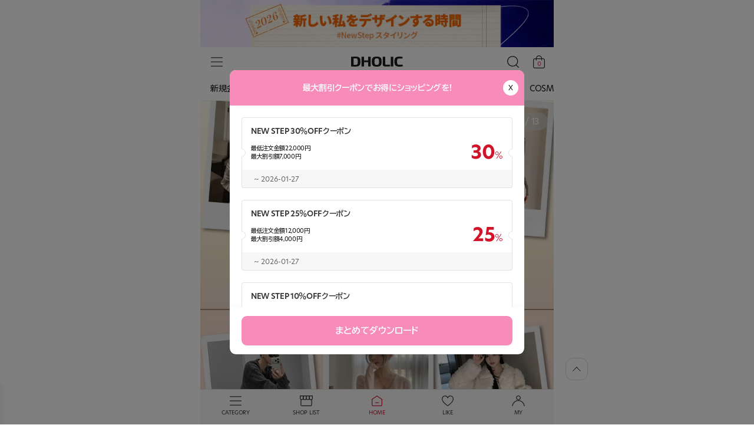

--- FILE ---
content_type: text/html;charset=utf-8; Charset=utf-8
request_url: https://www.dholic.co.jp/product/default_shop.asp?a=1129&brand_seq=819
body_size: 193
content:
<script>alert('現在販売終了されたブランドです。');document.location.href='/';</script>

--- FILE ---
content_type: text/html;charset=utf-8; Charset=utf-8
request_url: https://www.dholic.co.jp/lib/favorite_goods_get.asp?_=1769517412596
body_size: 27
content:
{
  "resultCode": "N"
}


--- FILE ---
content_type: application/javascript
request_url: https://www.dholic.co.jp/log/session_log.js
body_size: 1972
content:
//var startingTime = new Date().getTime();

// 주어진 이름의 쿠키를 반환하는데,
// 조건에 맞는 쿠키가 없다면 undefined를 반환합니다.
function getCookie(name) {
  let matches = document.cookie.match(new RegExp(
    "(?:^|; )" + name.replace(/([\.$?*|{}\(\)\[\]\\\/\+^])/g, '\\$1') + "=([^;]*)"
  ));
  return matches ? decodeURIComponent(matches[1]) : undefined;
}


if (typeof jQuery == 'undefined') { 
	var script = document.createElement('script'); 
	script.type = "text/javascript"; 
	script.src = "/lib/jquery.1.12.4.min.js"; 
	document.getElementsByTagName('head')[0].appendChild(script); 
} 


/*
// Poll for jQuery to come into existance
var checkReady = function(callback) {
	if (window.jQuery) {
		callback(jQuery);
	}
	else {
		window.setTimeout(function() { checkReady(callback); }, 20);
	}
};

// jquery 로딩이 끝나면 작업 시작
checkReady(function($) {
	$(function() {
            var endingTime = new Date().getTime();
            var tookTime = endingTime - startingTime;
            window.alert("jQuery is loaded, after " + tookTime + " milliseconds!");			
	});
});
*/

// _dlsCatch : START
function _logCatch() {
	//console.log("logid1="+getCookie("SessionLogId")); //undefined

	// PUSH
	const _url_push = new URL(window.location);
	const _host_push = window.location.host;
	const _pathname_push = window.location.pathname.substring(1) // substring(1)을 삭제하면 / 포함
	const _parameter_push = window.location.search.substring(1); // substring(1)을 삭제하면 ? 포함
	const _referer_push = document.referrer;

	const urlParamsPush = _url_push.searchParams;

	let _utm_campaign_push = urlParamsPush.get('utm_campaign') == null ? '' : urlParamsPush.get('utm_campaign')
	let _utm_content_push = urlParamsPush.get('utm_content') == null ? '' : urlParamsPush.get('utm_content')
	let _utm_source_push = urlParamsPush.get('utm_source') == null ? '' : urlParamsPush.get('utm_source')
	let _utm_medium_push = urlParamsPush.get('utm_medium') == null ? '' : urlParamsPush.get('utm_medium')
/*
	if ( _utm_source_push == 'app' )
	{
		let _post_parameters_push_ =  {
									utm_campaign	: _utm_campaign_push ,		// 구글 태그 확인
									utm_content		: _utm_content_push ,		// 구글 태그 확인
									utm_source		: _utm_source_push ,		// 구글 태그 확인
									utm_medium		: _utm_medium_push ,		// 구글 태그 확인
									host			: _host_push ,				// 호스트명
									pathname		: _pathname_push ,			// 패스
									parameter		: _parameter_push ,			// 파라미터
									referer			: _referer_push 			// 레퍼러							
								  };

		$.ajax({
			url: '/log/push_session_log.asp',
			data : _post_parameters_push_,
			async: true,
			cache:false,
			type: 'POST',
			success: function( result ) {
			},
			error:function(e){
			}
		});
	}
*/
	// PUSH

	var curTimeStamp = Math.floor(Date.now() / 1000)

	if ( getCookie("SessionLogId") == undefined || getCookie("SessionLogIdExpire") == undefined || getCookie("SessionLogIdExpire") < curTimeStamp ) // 쿠키값이 없다면. 생성은 브라우저 닫힐때 삭제하는걸로.
	{
		//console.log("logid2="+getCookie("SessionLogId"));
		//console.log("START");

		const _url = new URL(window.location.href);
		const _host = window.location.host;
		const _pathname = window.location.pathname.substring(1) // substring(1)을 삭제하면 / 포함
		const _parameter = window.location.search.substring(1); // substring(1)을 삭제하면 ? 포함
		const _referer = document.referrer;

		// URLSearchParams 객체
		const urlParams = _url.searchParams;

		// URLSearchParams.get()
		let _utm_campaign = urlParams.get('utm_campaign') == null ? '' : urlParams.get('utm_campaign')
		let _utm_content = urlParams.get('utm_content') == null ? '' : urlParams.get('utm_content')
		let _utm_source = urlParams.get('utm_source') == null ? '' : urlParams.get('utm_source')
		let _utm_medium = urlParams.get('utm_medium') == null ? '' : urlParams.get('utm_medium')

		/* 유동적인 변수 확인 및 초기화
		if (typeof _gserial_ === 'undefined')	
			_gserial_ = 0;
		if (typeof _vbtopcat_ === 'undefined')	
			_vbtopcat_ = 0;
		if (typeof _vbmidcat_ === 'undefined')	
			_vbmidcat_ = 0;
		if (typeof _btopcat_ === 'undefined')	
			_btopcat_ = 0;
		if (typeof _bmidcat_ === 'undefined')	
			_bmidcat_ = 0;
		if (typeof _oserial_ === 'undefined')	
			_oserial_ = '';
		if (typeof _pagename_ === 'undefined')	
			_pagename_ = '';  // 페이지명이 설정되어 있을때만 로그를 저장한다. (지나칠 로그 저장 방지)
		*/

		//console.log("_utm_campaign_="+_utm_campaign);
		//console.log("_utm_content_="+_utm_content);
		//console.log("_utm_source_="+_utm_source);
		//console.log("_utm_medium_="+_utm_medium);
		//console.log("_host_="+_host);
		//console.log("_referer_="+_referer);
//		console.log("_pagename_="+_pagename);


		let _post_parameters_ =  {
									utm_campaign	: _utm_campaign ,		// 구글 태그 확인
									utm_content		: _utm_content ,		// 구글 태그 확인
									utm_source		: _utm_source ,		// 구글 태그 확인
									utm_medium		: _utm_medium ,		// 구글 태그 확인
									host			: _host ,				// 호스트명
									pathname		: _pathname ,			// 패스
									parameter		: _parameter ,			// 파라미터
									referer			: _referer 			// 레퍼러							
								  };

		$.ajax({
			url: '/log/session_log.asp',
			data : _post_parameters_,
			async: true,
			cache:false,
			type: 'POST',
			success: function( result ) {
			},
			error:function(e){
			}
		});
	}
	else
	{
		$.ajax({
			url: '/log/session_expire_update.asp',
			async: true,
			cache:false,
			type: 'get',
			success: function( result ) {
				//console.log(getCookie("SessionLogIdExpire"));
				//console.log( Math.floor(Date.now() / 1000) );
			},
			error:function(e){
			}
		});		
	}

}
// _dlsCatch : END



--- FILE ---
content_type: image/svg+xml
request_url: https://www.dholic.co.jp/resources/images/common/ico_back.svg
body_size: 310
content:
<svg xmlns="http://www.w3.org/2000/svg" viewBox="0 0 18.36 33.31"><defs><style>.cls-1{fill:none;stroke:#303030;stroke-linecap:round;stroke-width:2px;}</style></defs><g id="Layer_2" data-name="Layer 2"><g id="Layer_1-2" data-name="Layer 1"><path class="cls-1" d="M17.36,1,1.43,16.65,17.36,32.31"/></g></g></svg>

--- FILE ---
content_type: image/svg+xml
request_url: https://www.dholic.co.jp/resources/images/common/ico_like.svg?v=5
body_size: 815
content:
<?xml version="1.0" encoding="utf-8"?>
<!-- Generator: Adobe Illustrator 16.0.0, SVG Export Plug-In . SVG Version: 6.00 Build 0)  -->
<!DOCTYPE svg PUBLIC "-//W3C//DTD SVG 1.1//EN" "http://www.w3.org/Graphics/SVG/1.1/DTD/svg11.dtd">
<svg version="1.1" id="Layer_1" xmlns="http://www.w3.org/2000/svg" xmlns:xlink="http://www.w3.org/1999/xlink" x="0px" y="0px"
	 width="171px" height="150px" viewBox="0 0 171 150" enable-background="new 0 0 171 150" xml:space="preserve">
<path fill="none" stroke="#333333" stroke-width="10" d="M85.6,143.907l-1.663-1.067c-3.2-2.092-78.682-51.209-78.682-95.644
	c0-23.265,18.719-42.223,41.733-42.223c17.421,0,32.371,10.833,38.612,26.22c6.238-15.387,21.189-26.26,38.612-26.26
	c23.012,0,41.732,18.956,41.732,42.263c0,44.435-75.445,93.552-78.687,95.644L85.6,143.907z"/>
</svg>


--- FILE ---
content_type: image/svg+xml
request_url: https://www.dholic.co.jp/resources/images/common/ico_sns_wear.svg
body_size: 14153
content:
<?xml version="1.0" encoding="utf-8"?>
<!-- Generator: Adobe Illustrator 16.0.0, SVG Export Plug-In . SVG Version: 6.00 Build 0)  -->
<!DOCTYPE svg PUBLIC "-//W3C//DTD SVG 1.1//EN" "http://www.w3.org/Graphics/SVG/1.1/DTD/svg11.dtd">
<svg version="1.1" xmlns="http://www.w3.org/2000/svg" xmlns:xlink="http://www.w3.org/1999/xlink" x="0px" y="0px" width="85.04px"
	 height="85.04px" viewBox="0 0 85.04 85.04" enable-background="new 0 0 85.04 85.04" xml:space="preserve">
<g id="인스타그램" display="none">
	<path display="inline" fill="none" stroke="#000000" stroke-width="2" stroke-miterlimit="10" d="M62.873,42.519
		c0,11.214-9.125,20.339-20.341,20.339s-20.333-9.125-20.333-20.339c0-11.217,9.117-20.337,20.333-20.337
		S62.873,31.302,62.873,42.519z"/>
	<path display="inline" d="M71.869,19.285c0,2.392-1.955,4.344-4.352,4.344c-2.416,0-4.387-1.952-4.387-4.344
		c0-2.405,1.971-4.357,4.387-4.357C69.914,14.928,71.869,16.88,71.869,19.285z"/>
</g>
<g id="인스타그램2" display="none">
	<g display="inline">
		<path fill="#5A5A5A" d="M42.114,28.669c7.678,0,13.925,6.247,13.925,13.925S49.792,56.52,42.114,56.52
			s-13.925-6.247-13.925-13.925S34.436,28.669,42.114,28.669 M42.114,21.669c-11.556,0-20.925,9.369-20.925,20.925
			c0,11.557,9.369,20.925,20.925,20.925c11.557,0,20.925-9.368,20.925-20.925C63.039,31.038,53.671,21.669,42.114,21.669
			L42.114,21.669z"/>
	</g>
	<path display="inline" fill="#5A5A5A" d="M69,21c0,2.761-2.238,5-5,5l0,0c-2.762,0-5-2.239-5-5l0,0c0-2.761,2.238-5,5-5l0,0
		C66.762,16,69,18.239,69,21L69,21z"/>
</g>
<g id="인스타그램테두리" display="none">
	<g display="inline">
		<path d="M62.994,2c11.053,0,20.045,8.989,20.045,20.039V63c0,11.05-8.992,20.04-20.045,20.04H22.035C10.987,83.04,2,74.05,2,63
			V22.038C2,10.989,10.987,2,22.035,2H62.994 M62.994,0H22.035C9.883,0,0,9.871,0,22.038V63c0,12.166,9.883,22.04,22.035,22.04
			h40.959c12.186,0,22.045-9.874,22.045-22.04V22.038C85.039,9.871,75.18,0,62.994,0L62.994,0z"/>
	</g>
</g>
<g id="유투브" display="none">
	<polygon display="inline" fill="#5A5A5A" points="32,31 32,56 55.313,43.5 	"/>
</g>
<g id="유투브테두리" display="none">
	<g display="inline">
		<path d="M70.847,16C77.559,16,83,21.48,83,28.192v28.654C83,63.559,77.559,69,70.847,69H14.192C7.48,69,2,63.559,2,56.847V28.192
			C2,21.48,7.48,16,14.192,16H71 M70.847,14H14.192C6.365,14,0,20.364,0,28.192v28.654C0,64.674,6.365,71,14.192,71h56.654
			C78.674,71,85,64.674,85,56.847V28.192C85,20.364,78.674,14,70.847,14L70.847,14z"/>
	</g>
</g>
<g id="트위터" display="none">
	<path display="inline" fill="#5A5A5A" d="M61.485,30.554c-1.215,0.549-2.558,0.882-3.867,1.103c0.621-0.104,1.534-1.23,1.901-1.687
		c0.559-0.694,1.022-1.485,1.283-2.34c0.034-0.067,0.058-0.15-0.009-0.201c-0.083-0.034-0.137-0.017-0.203,0.017
		c-1.464,0.784-2.977,1.352-4.587,1.754c-0.134,0.033-0.233,0-0.316-0.084c-0.134-0.15-0.259-0.292-0.4-0.409
		c-0.678-0.576-1.403-1.028-2.222-1.361c-1.075-0.438-2.25-0.624-3.407-0.549c-1.127,0.073-2.232,0.39-3.232,0.913
		c-1.002,0.523-1.895,1.252-2.608,2.13c-0.736,0.909-1.279,1.981-1.557,3.119c-0.267,1.098-0.247,2.184-0.082,3.292
		c0.025,0.185,0.009,0.209-0.158,0.185c-6.298-0.937-11.519-3.191-15.758-8.021c-0.184-0.209-0.284-0.209-0.434,0.016
		c-1.855,2.781-0.955,7.246,1.361,9.441c0.31,0.293,0.627,0.585,0.969,0.853c-0.124,0.025-1.666-0.142-3.041-0.853
		c-0.183-0.116-0.276-0.049-0.293,0.16c-0.016,0.3,0.009,0.576,0.051,0.902c0.355,2.818,2.308,5.424,4.98,6.441
		c0.317,0.134,0.668,0.251,1.01,0.31c-0.608,0.134-1.235,0.229-2.981,0.092c-0.218-0.042-0.3,0.067-0.218,0.276
		c1.312,3.575,4.145,4.641,6.267,5.245c0.284,0.051,0.567,0.051,0.853,0.117c-0.017,0.025-0.034,0.025-0.051,0.051
		c-0.703,1.072-3.143,1.871-4.28,2.268c-2.064,0.723-4.314,1.047-6.498,0.832c-0.35-0.053-0.423-0.047-0.518,0
		c-0.096,0.06-0.012,0.143,0.101,0.233c0.443,0.293,0.894,0.553,1.354,0.802c1.387,0.735,2.833,1.32,4.344,1.739
		c7.808,2.156,16.602,0.57,22.464-5.254c4.604-4.573,6.218-10.881,6.218-17.197c0-0.247,0.291-0.383,0.464-0.514
		c1.197-0.899,2.165-1.977,3.058-3.18c0.2-0.27,0.203-0.509,0.203-0.608c0-0.018,0-0.033,0-0.033
		C61.643,30.453,61.64,30.483,61.485,30.554z"/>
</g>
<g id="틱톡" display="none">
	<path display="inline" fill="#5A5A5A" d="M57.955,39.077c-0.295,0.028-0.592,0.043-0.888,0.045c-3.249,0-6.28-1.638-8.061-4.356
		V49.6c0,6.056-4.909,10.964-10.964,10.964S27.079,55.655,27.079,49.6s4.909-10.964,10.964-10.964l0,0
		c0.229,0,0.452,0.021,0.678,0.034v5.403c-0.226-0.027-0.446-0.068-0.678-0.068c-3.091,0-5.596,2.506-5.596,5.596
		c0,3.091,2.505,5.596,5.596,5.596s5.82-2.435,5.82-5.526l0.055-25.193h5.169c0.487,4.635,4.225,8.256,8.873,8.596v6.005"/>
</g>
<g id="페이스북" display="none">
	<path display="inline" fill="#5A5A5A" d="M50.753,44.73l0.982-6.403h-6.145v-4.155c0-1.752,0.858-3.459,3.61-3.459h2.793v-5.451
		c0,0-2.534-0.433-4.958-0.433c-5.061,0-8.367,3.066-8.367,8.618v4.88h-5.625v6.403h5.625v15.48h6.922V44.73H50.753z"/>
</g>
<g id="라인" display="none">
	<path display="inline" fill-rule="evenodd" clip-rule="evenodd" fill="#5A5A5A" d="M64.175,39.537
		c0-9.673-9.695-17.514-21.655-17.514c-11.96,0-21.655,7.841-21.655,17.514c0,8.741,7.921,15.983,18.274,17.295
		c1.074,0.136,1.813,1.16,1.625,2.226c-0.191,1.087-0.433,2.133-0.628,2.915c-0.16,0.635,0.438,1.204,1.063,1.001
		c3.414-1.113,11.592-5.134,18.609-12.893c0.094-0.1,0.419-0.464,0.492-0.546l-0.004-0.002
		C62.738,46.698,64.175,43.254,64.175,39.537z M34.837,44.675c-0.153,0.148-0.378,0.225-0.67,0.225h-4.329
		c-0.391,0-0.67-0.097-0.841-0.289c-0.171-0.192-0.258-0.505-0.258-0.935v-7.593c0-0.402,0.083-0.706,0.246-0.907
		c0.162-0.203,0.377-0.303,0.642-0.303c0.268,0,0.487,0.099,0.654,0.298c0.167,0.2,0.251,0.505,0.251,0.912v7.179h3.634
		c0.289,0,0.511,0.077,0.666,0.233c0.156,0.158,0.233,0.356,0.233,0.593C35.066,44.328,34.989,44.525,34.837,44.675z M38.002,43.848
		c0,0.41-0.086,0.713-0.257,0.914c-0.171,0.202-0.392,0.304-0.665,0.304c-0.263,0-0.479-0.102-0.648-0.306
		c-0.17-0.204-0.258-0.508-0.258-0.912v-7.765c0-0.404,0.086-0.706,0.253-0.907c0.167-0.203,0.386-0.303,0.653-0.303
		c0.273,0,0.494,0.099,0.665,0.298s0.257,0.503,0.257,0.912V43.848z M47.93,43.769c0,0.865-0.345,1.297-1.033,1.297
		c-0.172,0-0.326-0.026-0.466-0.078c-0.137-0.051-0.268-0.134-0.387-0.244c-0.122-0.111-0.23-0.242-0.335-0.395
		c-0.104-0.148-0.207-0.303-0.311-0.458l-3.6-5.74v5.771c0,0.377-0.084,0.661-0.252,0.854c-0.17,0.192-0.386,0.289-0.648,0.289
		c-0.271,0-0.489-0.097-0.652-0.292c-0.166-0.195-0.248-0.479-0.248-0.852v-7.603c0-0.323,0.035-0.576,0.104-0.76
		c0.082-0.202,0.219-0.367,0.408-0.496c0.19-0.126,0.396-0.19,0.614-0.19c0.174,0,0.321,0.03,0.442,0.087
		c0.124,0.061,0.232,0.139,0.326,0.237c0.091,0.098,0.186,0.224,0.283,0.383c0.098,0.156,0.198,0.319,0.303,0.491l3.69,5.813v-5.868
		c0-0.382,0.079-0.667,0.235-0.857c0.157-0.19,0.368-0.287,0.636-0.287c0.273,0,0.492,0.094,0.651,0.285
		c0.158,0.19,0.238,0.477,0.238,0.859V43.769z M56.086,44.682c-0.139,0.145-0.346,0.218-0.623,0.218h-4.769
		c-0.38,0-0.654-0.097-0.822-0.289c-0.167-0.192-0.252-0.505-0.252-0.935v-7.414c0-0.287,0.038-0.521,0.112-0.703
		s0.192-0.314,0.352-0.397c0.158-0.082,0.363-0.124,0.61-0.124h4.635c0.278,0,0.487,0.071,0.622,0.21
		c0.135,0.143,0.204,0.329,0.204,0.556c0,0.234-0.069,0.423-0.204,0.564c-0.135,0.14-0.344,0.211-0.622,0.211h-3.954v2.424h3.641
		c0.269,0,0.469,0.069,0.598,0.205c0.134,0.136,0.199,0.316,0.199,0.539s-0.065,0.406-0.193,0.547
		c-0.132,0.14-0.331,0.211-0.604,0.211h-3.641v2.811h4.088c0.277,0,0.484,0.072,0.623,0.218c0.142,0.145,0.212,0.34,0.212,0.58
		C56.298,44.346,56.228,44.537,56.086,44.682z"/>
</g>
<g id="블로그" display="none">
	<g display="inline">
		<path fill="#5A5A5A" d="M20.892,32.651h1.357h1.367v4.77c1.038-0.911,2.238-1.367,3.602-1.367c1.563,0,2.894,0.591,3.991,1.771
			c1.098,1.181,1.646,2.609,1.646,4.286s-0.549,3.102-1.646,4.276c-1.097,1.174-2.431,1.761-4.001,1.761
			c-1.477-0.007-2.748-0.532-3.812-1.576v1.197h-2.504V32.651z M26.779,45.683c0.951,0,1.746-0.343,2.385-1.027
			c0.639-0.686,0.958-1.534,0.958-2.545c0-1.018-0.319-1.871-0.958-2.56s-1.43-1.033-2.375-1.033c-0.944,0-1.736,0.343-2.375,1.028
			s-0.958,1.537-0.958,2.554c0,1.018,0.319,1.87,0.958,2.555C25.046,45.34,25.834,45.683,26.779,45.683z"/>
		<path fill="#5A5A5A" d="M34.532,32.651h1.357h1.367v15.118h-1.357h-1.367V32.651z"/>
		<path fill="#5A5A5A" d="M40.604,46.387c-1.174-1.175-1.761-2.6-1.761-4.276s0.587-3.105,1.761-4.286s2.596-1.771,4.266-1.771
			c1.676,0,3.102,0.591,4.275,1.771s1.762,2.609,1.762,4.286s-0.588,3.102-1.762,4.276c-1.174,1.174-2.6,1.761-4.275,1.761
			C43.2,48.147,41.778,47.561,40.604,46.387z M47.225,44.646c0.632-0.679,0.948-1.524,0.948-2.535s-0.316-1.859-0.948-2.544
			s-1.417-1.028-2.354-1.028c-0.932,0-1.713,0.343-2.345,1.028s-0.948,1.533-0.948,2.544s0.316,1.856,0.948,2.535
			c0.632,0.678,1.414,1.018,2.345,1.018C45.808,45.663,46.593,45.323,47.225,44.646z"/>
		<path fill="#5A5A5A" d="M58.03,49.904c1.071,0,1.942-0.363,2.615-1.088c0.585-0.632,0.914-1.434,0.987-2.405
			c-1.117,1.157-2.441,1.736-3.972,1.736c-1.543,0-2.86-0.587-3.951-1.761c-1.091-1.175-1.637-2.6-1.637-4.276
			s0.546-3.105,1.637-4.286s2.411-1.771,3.962-1.771c1.51-0.006,2.79,0.542,3.842,1.646v-1.267h2.634v9.21
			c0,2.036-0.567,3.669-1.701,4.9c-1.135,1.23-2.64,1.846-4.516,1.846c-1.356,0-2.546-0.341-3.567-1.022
			c-1.021-0.683-1.704-1.592-2.05-2.729h3.163c0.192,0.386,0.521,0.693,0.982,0.923C56.922,49.789,57.445,49.904,58.03,49.904z
			 M58.11,38.518c-0.938,0-1.723,0.344-2.354,1.033s-0.948,1.542-0.948,2.56c0,1.011,0.316,1.859,0.948,2.545
			c0.632,0.685,1.413,1.027,2.345,1.027c0.938,0,1.725-0.343,2.36-1.027c0.635-0.686,0.952-1.537,0.952-2.555
			c0-1.018-0.315-1.869-0.947-2.554C59.833,38.861,59.049,38.518,58.11,38.518z"/>
	</g>
</g>
<g id="안드로이드" display="none">
	<g display="inline">
		<path d="M28.71,37.4c-0.974,0-1.764,0.786-1.764,1.76v8.512c0,0.97,0.79,1.76,1.764,1.76c0.97,0,1.756-0.79,1.756-1.76V39.16
			C30.466,38.187,29.68,37.4,28.71,37.4z"/>
		<path d="M56.329,37.4c-0.97,0-1.76,0.786-1.76,1.76v8.512c0,0.97,0.79,1.76,1.76,1.76c0.975,0,1.765-0.79,1.765-1.76V39.16
			C58.094,38.187,57.304,37.4,56.329,37.4z"/>
		<path d="M32.046,37.4c0,0.022,0,0.048,0,0.069v15.703c0,1.459,1.184,2.639,2.639,2.639h2.83v4.476
			c0,0.974,0.786,1.764,1.756,1.764c0.974,0,1.764-0.79,1.764-1.764v-4.476h3.006v4.476c0,0.974,0.79,1.764,1.761,1.764
			c0.974,0,1.76-0.79,1.76-1.764v-4.476h2.826c1.459,0,2.642-1.18,2.642-2.639V37.47c0-0.021-0.004-0.047-0.007-0.069H32.046z"/>
		<path d="M47.657,26.711l1.885-3.51l-0.386-0.213l-1.889,3.513c-1.422-0.724-3.028-1.136-4.733-1.136
			c-1.617,0-3.146,0.371-4.513,1.033l-1.83-3.41l-0.389,0.213l1.823,3.392c-3.256,1.749-5.476,5.171-5.505,9.117h20.832
			C52.927,31.852,50.799,28.489,47.657,26.711z M37.169,31.697c-0.544,0-0.992-0.444-0.992-0.992c0-0.544,0.448-0.992,0.992-0.992
			c0.548,0,0.992,0.448,0.992,0.992C38.161,31.253,37.717,31.697,37.169,31.697z M47.734,31.697c-0.548,0-0.988-0.444-0.988-0.992
			c0-0.544,0.44-0.992,0.988-0.992s0.988,0.448,0.988,0.992C48.723,31.253,48.282,31.697,47.734,31.697z"/>
	</g>
</g>
<g id="ios" display="none">
	<path display="inline" fill-rule="evenodd" clip-rule="evenodd" d="M36.069,32.547c1.282-0.015,2.429,0.315,3.563,0.716
		c0.69,0.24,1.374,0.496,2.087,0.676c1.277,0.318,2.511,0.196,3.739-0.271c0.867-0.33,1.736-0.68,2.648-0.888
		c2.742-0.633,5.207-0.008,7.42,1.686c0.605,0.46,1.156,0.983,1.645,1.564c0.191,0.228,0.184,0.279-0.072,0.44
		c-2.291,1.403-3.631,3.435-3.867,6.117c-0.221,2.492,0.547,4.676,2.281,6.505c0.754,0.789,1.641,1.388,2.648,1.813
		c0.277,0.113,0.295,0.157,0.172,0.432c-1.123,2.598-2.609,4.983-4.465,7.118c-0.637,0.731-1.361,1.38-2.217,1.855
		c-1.344,0.746-2.729,0.755-4.127,0.165c-0.578-0.244-1.133-0.547-1.73-0.739c-1.928-0.617-3.831-0.534-5.702,0.232
		c-0.492,0.204-0.972,0.433-1.471,0.616c-1.813,0.664-3.436,0.256-4.918-0.916c-0.904-0.715-1.643-1.579-2.322-2.499
		c-1.568-2.115-2.803-4.406-3.636-6.906c-0.598-1.788-0.975-3.616-1.077-5.503c-0.118-2.064,0.047-4.108,0.876-6.022
		c1.301-2.999,3.51-5.031,6.678-5.955C34.844,32.607,35.48,32.524,36.069,32.547z"/>
	<path display="inline" fill-rule="evenodd" clip-rule="evenodd" d="M49.583,24.136c0.018,0.231,0.053,0.468,0.031,0.586
		c-0.014,1.769-0.564,3.254-1.469,4.61c-1.025,1.537-2.422,2.606-4.182,3.176c-0.54,0.173-1.09,0.279-1.66,0.271
		c-0.228,0-0.306-0.09-0.329-0.307c-0.143-1.289,0.145-2.496,0.691-3.64c1.077-2.28,2.853-3.77,5.196-4.615"/>
</g>
<g id="테두리" display="none">
	<g display="inline">
		<path fill="#5A5A5A" d="M61.154,8C70.015,8,77,14.979,77,23.832v36.062C77,68.896,70.015,77,61.154,77H24.776
			C16.21,77,9,69.206,9,59.894V23.832C9,14.674,16.21,8,24.776,8H61 M61.154,1H24.776C11.994,1,2,11.162,2,23.832v36.062
			C2,72.563,11.994,84,24.776,84h36.378C73.937,84,84,72.563,84,59.894V23.832C84,11.162,73.937,1,61.154,1L61.154,1z"/>
	</g>
</g>
<g id="Layer_16">
	<g>
		<g>
			<path d="M25.237,38.279l-3.598-16.031h3.115l2.271,11.011l2.755-11.011h3.618l2.642,11.197l2.313-11.197h3.063l-3.659,16.031
				h-3.228l-3.001-11.985l-2.991,11.985H25.237z"/>
		</g>
		<g>
			<path d="M49.912,38.279V22.249h11.174v2.712h-8.131v3.554h7.564v2.701h-7.564v4.363h8.418v2.701H49.912z"/>
		</g>
		<g>
			<path d="M39.087,62.771h-3.31l-1.315-3.641h-6.023l-1.244,3.641h-3.228l5.869-16.031h3.218L39.087,62.771z M33.486,56.43
				L31.41,50.48l-2.035,5.949H33.486z"/>
		</g>
		<g>
			<path d="M49.869,62.771V46.74h6.402c1.611,0,2.781,0.145,3.512,0.434c0.729,0.287,1.313,0.799,1.752,1.535
				c0.438,0.736,0.658,1.578,0.658,2.527c0,1.201-0.332,2.195-0.998,2.979c-0.664,0.783-1.658,1.277-2.98,1.482
				c0.658,0.408,1.201,0.855,1.629,1.344c0.428,0.49,1.006,1.357,1.732,2.604l1.84,3.127h-3.639l-2.199-3.488
				c-0.781-1.246-1.316-2.031-1.604-2.355c-0.289-0.324-0.594-0.547-0.916-0.668c-0.32-0.119-0.832-0.18-1.531-0.18h-0.615v6.691
				H49.869z M52.912,53.521h2.25c1.459,0,2.371-0.066,2.734-0.197s0.648-0.357,0.854-0.678s0.309-0.723,0.309-1.203
				c0-0.539-0.137-0.975-0.406-1.307c-0.271-0.332-0.652-0.541-1.146-0.629c-0.246-0.037-0.986-0.055-2.221-0.055h-2.373V53.521z"/>
		</g>
	</g>
</g>
</svg>


--- FILE ---
content_type: image/svg+xml
request_url: https://www.dholic.co.jp/resources/images/icon/ico_like.svg?v=5
body_size: 1486
content:
<?xml version="1.0" encoding="utf-8"?>
<!-- Generator: Adobe Illustrator 16.0.0, SVG Export Plug-In . SVG Version: 6.00 Build 0)  -->
<!DOCTYPE svg PUBLIC "-//W3C//DTD SVG 1.1//EN" "http://www.w3.org/Graphics/SVG/1.1/DTD/svg11.dtd">
<svg version="1.1" xmlns="http://www.w3.org/2000/svg" xmlns:xlink="http://www.w3.org/1999/xlink" x="0px" y="0px" width="80px"
	 height="80px" viewBox="0 0 80 80" enable-background="new 0 0 80 80" xml:space="preserve">
<g id="Layer_1" display="none">
</g>
<g id="Layer_3" display="none">
	<rect display="inline" fill="#F493A9" width="80" height="80"/>
</g>
<g id="Layer_2">
	<path opacity="0.5" fill="none" stroke="#000000" stroke-width="6" stroke-linecap="round" stroke-linejoin="bevel" d="
		M42.023,24.479c0,0-3.759-12.745-18.125-12.15c0,0-16.606,0.951-16.888,18.742c0,0,0.598,6.433,5.148,11.535l8.682,9.109
		l19.946,19.518c0,0,0.963,1.031,2.427,0l20.327-20.097l8.277-8.583c5.046-6.232,5.172-11.482,5.172-11.482
		C76.709,13.28,60.102,12.329,60.102,12.329C45.735,11.734,42.023,24.479,42.023,24.479"/>
	<path fill="none" stroke="#FFFFFF" stroke-width="7" stroke-linecap="round" stroke-linejoin="bevel" d="M40.023,22.479
		c0,0-3.758-12.745-18.124-12.15c0,0-16.606,0.951-16.888,18.742c0,0,0.598,6.433,5.148,11.535l8.682,9.109l19.947,19.518
		c0,0,0.962,1.031,2.426,0l20.327-20.097l8.277-8.583c5.046-6.231,5.172-11.481,5.172-11.481
		C74.709,11.28,58.102,10.329,58.102,10.329C43.735,9.734,40.023,22.479,40.023,22.479"/>
</g>
</svg>


--- FILE ---
content_type: image/svg+xml
request_url: https://www.dholic.co.jp/resources/images/common/ico_close_bold_b.svg
body_size: 965
content:
<?xml version="1.0" encoding="utf-8"?>
<!-- Generator: Adobe Illustrator 27.9.0, SVG Export Plug-In . SVG Version: 6.00 Build 0)  -->
<svg version="1.1" xmlns="http://www.w3.org/2000/svg" xmlns:xlink="http://www.w3.org/1999/xlink" x="0px" y="0px"
	 viewBox="0 0 50 50" enable-background="new 0 0 50 50" xml:space="preserve">
<g id="레이어_1" display="none">
</g>
<g id="레이어_2" display="none">
	<rect display="inline" width="50" height="50"/>
</g>
<g id="레이어_3">
	<path fill="#040000" d="M48.821,48.821L48.821,48.821c-1.572,1.572-4.145,1.572-5.717,0L1.179,6.896
		c-1.572-1.572-1.572-4.145,0-5.717l0,0c1.572-1.572,4.145-1.572,5.717,0l41.925,41.925C50.393,44.676,50.393,47.249,48.821,48.821z
		"/>
	<path fill="#040000" d="M1.179,48.821L1.179,48.821c-1.572-1.572-1.572-4.145,0-5.717L43.104,1.179
		c1.572-1.572,4.145-1.572,5.717,0l0,0c1.572,1.572,1.572,4.145,0,5.717L6.896,48.821C5.324,50.393,2.751,50.393,1.179,48.821z"/>
</g>
</svg>


--- FILE ---
content_type: image/svg+xml
request_url: https://www.dholic.co.jp/resources/images/common/ico_menu.svg?v=5
body_size: 960
content:
<?xml version="1.0" encoding="utf-8"?>
<!-- Generator: Adobe Illustrator 16.0.0, SVG Export Plug-In . SVG Version: 6.00 Build 0)  -->
<!DOCTYPE svg PUBLIC "-//W3C//DTD SVG 1.1//EN" "http://www.w3.org/Graphics/SVG/1.1/DTD/svg11.dtd">
<svg version="1.1" xmlns="http://www.w3.org/2000/svg" xmlns:xlink="http://www.w3.org/1999/xlink" x="0px" y="0px" width="167px"
	 height="150px" viewBox="0 0 167 150" enable-background="new 0 0 167 150" xml:space="preserve">
<g id="Layer_1" display="none">
	<rect y="0" display="inline" fill="#ED1F24" width="167" height="150"/>
</g>
<g id="Layer_2">
	<g>
		<line fill="none" stroke="#333333" stroke-width="10" stroke-miterlimit="10" x1="0" y1="15" x2="167" y2="15"/>
		<line fill="none" stroke="#333333" stroke-width="10" stroke-miterlimit="10" x1="0" y1="75" x2="167" y2="75"/>
		<line fill="none" stroke="#333333" stroke-width="10" stroke-miterlimit="10" x1="0" y1="135" x2="167" y2="135"/>
	</g>
</g>
</svg>


--- FILE ---
content_type: image/svg+xml
request_url: https://www.dholic.co.jp/resources/images/common/ico_cart.svg?=v3
body_size: 1124
content:
<?xml version="1.0" encoding="utf-8"?>
<!-- Generator: Adobe Illustrator 16.0.0, SVG Export Plug-In . SVG Version: 6.00 Build 0)  -->
<!DOCTYPE svg PUBLIC "-//W3C//DTD SVG 1.1//EN" "http://www.w3.org/Graphics/SVG/1.1/DTD/svg11.dtd">
<svg version="1.1" id="Layer_1" xmlns="http://www.w3.org/2000/svg" xmlns:xlink="http://www.w3.org/1999/xlink" x="0px" y="0px"
	 width="138px" height="150px" viewBox="0 0 138 150" enable-background="new 0 0 138 150" xml:space="preserve">
<path fill="#303030" d="M116.75,150.504H20.882c-11.491,0-20.84-9.35-20.84-20.841V54.637c0-11.491,9.35-20.841,20.84-20.841h95.868
	c11.491,0,20.841,9.35,20.841,20.841v75.026C137.591,141.154,128.241,150.504,116.75,150.504 M20.882,42.132
	c-6.893,0-12.504,5.609-12.504,12.505v75.026c0,6.896,5.611,12.505,12.504,12.505h95.868c6.896,0,12.505-5.609,12.505-12.505V54.637
	c0-6.896-5.609-12.505-12.505-12.505H20.882z"/>
<path fill="#303030" d="M104.245,58.805H95.91V35.88c0-14.938-12.155-27.092-27.094-27.092S41.724,20.941,41.724,35.88v22.925
	h-8.336V35.88c0-19.534,15.893-35.429,35.429-35.429c19.538,0,35.429,15.895,35.429,35.429V58.805z"/>
</svg>


--- FILE ---
content_type: image/svg+xml
request_url: https://www.dholic.co.jp/resources/images/common/logo.svg
body_size: 1228
content:
<svg id="Layer_1" data-name="Layer 1" xmlns="http://www.w3.org/2000/svg" viewBox="0 0 45.31 8.93"><defs><style>.cls-1{fill:#1d1d1b;}</style></defs><path class="cls-1" d="M0,.15C1.15.09,2.37,0,3.89,0c3.17,0,4.28,1,4.28,4.41S7.06,8.87,3.89,8.87c-1.5,0-2.74,0-3.89-.12ZM2.21,7.36H3.89c1.51,0,1.95-.66,1.95-2.92S5.4,1.52,3.89,1.52l-1.68,0Z" transform="translate(0 0.02)"/><path class="cls-1" d="M17.14,8.75H14.93V4.91H11.38V8.75H9.17V.15h2.21V3.44h3.55V.15h2.21Z" transform="translate(0 0.02)"/><path class="cls-1" d="M26.72,4.45c0,3.46-1.14,4.47-4.31,4.47s-4.29-1-4.29-4.47S19.24,0,22.41,0,26.72,1,26.72,4.45Zm-6.27,0c0,2.29.44,2.94,2,2.94s2-.65,2-2.94-.46-2.93-2-2.93S20.45,2.17,20.45,4.45Z" transform="translate(0 0.02)"/><path class="cls-1" d="M29.86,6.58c0,.44.22.63.78.63h3.45l.1,1.45c-1.34.12-2.82.13-4.24.13C28.34,8.79,27.64,8,27.64,7V.15h2.22Z" transform="translate(0 0.02)"/><path class="cls-1" d="M34.69,8.75V.15H36.9v8.6Z" transform="translate(0 0.02)"/><path class="cls-1" d="M45.31,8.56a11.43,11.43,0,0,1-3.22.34c-3.09,0-4.21-1.17-4.21-4.45S39,0,42.09,0a12.3,12.3,0,0,1,3,.29l-.19,1.42c-1-.05-1.56-.07-2.83-.07-1.45,0-1.88.64-1.88,2.81s.43,2.81,1.88,2.81a28.28,28.28,0,0,0,3-.11Z" transform="translate(0 0.02)"/></svg>

--- FILE ---
content_type: image/svg+xml
request_url: https://www.dholic.co.jp/resources/images/common/ico_home.svg?v=5
body_size: 868
content:
<?xml version="1.0" encoding="utf-8"?>
<!-- Generator: Adobe Illustrator 16.0.0, SVG Export Plug-In . SVG Version: 6.00 Build 0)  -->
<!DOCTYPE svg PUBLIC "-//W3C//DTD SVG 1.1//EN" "http://www.w3.org/Graphics/SVG/1.1/DTD/svg11.dtd">
<svg version="1.1" id="Layer_1" xmlns="http://www.w3.org/2000/svg" xmlns:xlink="http://www.w3.org/1999/xlink" x="0px" y="0px"
	 width="149px" height="150px" viewBox="0 0 149 150" enable-background="new 0 0 149 150" xml:space="preserve">
<g>
	<path fill="none" stroke="#333333" stroke-width="10" d="M143.832,62.464c0,13.25-0.121,55.999-0.121,69.25
		c0,7.314-5.854,13.261-13.105,13.261H18.351c-7.247,0-13.105-5.946-13.105-13.261v-53.39H5.165V53.575l69.54-47.271l69.131,47.81
		c0,4.476,0,8.953,0,13.432"/>
</g>
<line fill="none" stroke="#333333" stroke-width="10" x1="49.031" y1="100.994" x2="100.477" y2="100.994"/>
</svg>


--- FILE ---
content_type: image/svg+xml
request_url: https://www.dholic.co.jp/resources/images/common/ico_search.svg
body_size: 380
content:
<svg xmlns="http://www.w3.org/2000/svg" viewBox="0 0 32.66 33.66"><defs><style>.cls-1{fill:none;stroke:#111;stroke-width:2px;}.cls-2{fill:#111;}</style></defs><g id="Layer_2" data-name="Layer 2"><g id="Layer_1-2" data-name="Layer 1"><path class="cls-1" d="M15,1A14,14,0,1,1,1,15,14,14,0,0,1,15,1Z"/><path class="cls-2" d="M23.34,25.76l1.42-1.42,7.9,7.9-1.42,1.42Z"/></g></g></svg>

--- FILE ---
content_type: image/svg+xml
request_url: https://www.dholic.co.jp/resources/images/icon/ico_heart_gray.svg
body_size: 689
content:
<?xml version="1.0" encoding="utf-8"?>
<!-- Generator: Adobe Illustrator 27.9.0, SVG Export Plug-In . SVG Version: 6.00 Build 0)  -->
<svg version="1.1" id="레이어_1" xmlns="http://www.w3.org/2000/svg" xmlns:xlink="http://www.w3.org/1999/xlink" x="0px"
	 y="0px" viewBox="0 0 30 30" style="enable-background:new 0 0 30 30;" xml:space="preserve">
<style type="text/css">
	.st0{fill:#BEBEBE;}
</style>
<path class="st0" d="M21.5,2C19,2,16.6,3.1,15,5c-1.6-1.9-4-3-6.5-3c-2.3,0-4.4,0.9-6,2.4C0.9,5.9,0,8,0,10.2c0,3.2,1.5,6.5,4.6,9.9
	c2.5,2.7,5.9,5.4,10,7.8C14.7,28,14.9,28,15,28c0.1,0,0.3,0,0.4-0.1c4.1-2.4,7.5-5.1,10-7.8c3-3.4,4.6-6.7,4.6-9.9
	C30,5.7,26.2,2,21.5,2z"/>
</svg>
